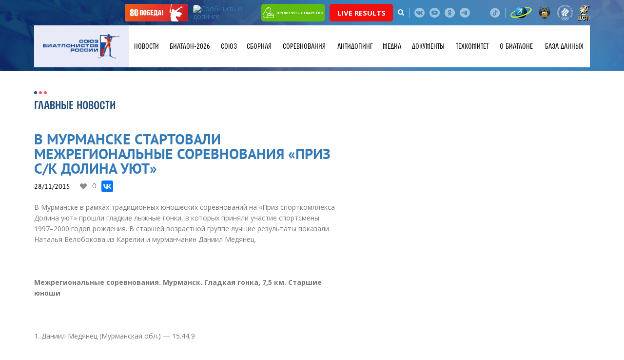

--- FILE ---
content_type: application/javascript; charset=UTF-8
request_url: https://biathlonrus.com/local/templates/biatlon/js/scripts.js
body_size: 187
content:
function loadRestDetail(){
	
 	$.post(location.href,
 			"DETAIL_AJAX=1", 
 		     function(data)
 		     {
 		    
 		     	$(".row-gallery").append(data);
 		     	$(".load-more").hide();
 		     },
 		     'html'
 		     );
	
	
	
}